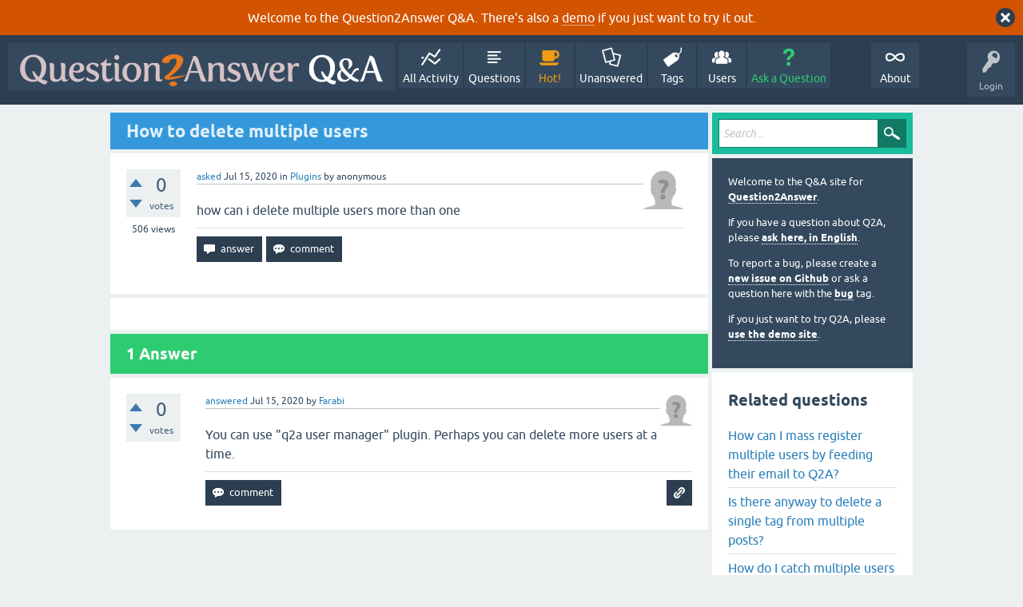

--- FILE ---
content_type: text/html; charset=utf-8
request_url: https://www.question2answer.org/qa/86032/how-to-delete-multiple-users?show=86050
body_size: 5685
content:
<!DOCTYPE html>
<html lang="en" itemscope itemtype="https://schema.org/QAPage">
<!-- Powered by Question2Answer - http://www.question2answer.org/ -->
<head>
<meta charset="utf-8">
<title>How to delete multiple users - Question2Answer Q&amp;A</title>
<meta name="viewport" content="width=device-width, initial-scale=1">
<meta name="description" content="how can i delete multiple users more than one">
<meta name="keywords" content="Plugins">
<style>
@font-face {
 font-family: 'Ubuntu'; font-weight: normal; font-style: normal;
 src: local('Ubuntu'),
  url('../qa-theme/SnowFlat/fonts/ubuntu-regular.woff2') format('woff2'), url('../qa-theme/SnowFlat/fonts/ubuntu-regular.woff') format('woff');
}
@font-face {
 font-family: 'Ubuntu'; font-weight: bold; font-style: normal;
 src: local('Ubuntu Bold'), local('Ubuntu-Bold'),
  url('../qa-theme/SnowFlat/fonts/ubuntu-bold.woff2') format('woff2'), url('../qa-theme/SnowFlat/fonts/ubuntu-bold.woff') format('woff');
}
@font-face {
 font-family: 'Ubuntu'; font-weight: normal; font-style: italic;
 src: local('Ubuntu Italic'), local('Ubuntu-Italic'),
  url('../qa-theme/SnowFlat/fonts/ubuntu-italic.woff2') format('woff2'), url('../qa-theme/SnowFlat/fonts/ubuntu-italic.woff') format('woff');
}
@font-face {
 font-family: 'Ubuntu'; font-weight: bold; font-style: italic;
 src: local('Ubuntu Bold Italic'), local('Ubuntu-BoldItalic'),
  url('../qa-theme/SnowFlat/fonts/ubuntu-bold-italic.woff2') format('woff2'), url('../qa-theme/SnowFlat/fonts/ubuntu-bold-italic.woff') format('woff');
}
</style>
<link rel="stylesheet" href="../qa-theme/SnowFlat/qa-styles.css?1.8.6">
<style>
.qa-body-js-on .qa-notice {display:none;}
</style>
<style>
.qa-nav-user { margin: 0 !important; }
@media (max-width: 979px) {
 body.qa-template-user.fixed, body[class*="qa-template-user-"].fixed { padding-top: 118px !important; }
 body.qa-template-users.fixed { padding-top: 95px !important; }
}
@media (min-width: 980px) {
 body.qa-template-users.fixed { padding-top: 105px !important;}
}
</style>
<style>
.fb-login-button.fb_iframe_widget.fb_hide_iframes span {display:none;}
</style>
<link rel="canonical" href="https://www.question2answer.org/qa/86032/how-to-delete-multiple-users">
<link rel="search" type="application/opensearchdescription+xml" title="Question2Answer Q&amp;A" href="../opensearch.xml">
<style>
.qa-logo-link img {padding-top:8px;}
.qa-nav-main-custom-6 {width:2em; background:url('http://developer.android.com/images/brand/Android_Robot_100.png') no-repeat center center; background-size:50% 50%;}
</style>

<script async src="https://www.googletagmanager.com/gtag/js?id=UA-1974891-11"></script>
<script>
  window.dataLayer = window.dataLayer || [];
  function gtag(){dataLayer.push(arguments);}
  gtag('js', new Date());
  gtag('config', 'UA-1974891-11');
  gtag('config', 'UA-1165533-8'); // old tracking ID
</script>
<script async src="https://www.googletagmanager.com/gtag/js?id=G-V4Y9LK428F"></script>
<script>
  window.dataLayer = window.dataLayer || [];
  function gtag(){dataLayer.push(arguments);}
  gtag('js', new Date());
  gtag('config', 'G-V4Y9LK428F');
</script>

<link rel="shortcut icon" type="image/x-icon" href="/favicon.ico">
<link rel="apple-touch-icon" sizes="180x180" href="/apple-touch-icon.png">
<meta itemprop="name" content="How to delete multiple users">
<script>
var qa_root = '..\/';
var qa_request = '86032\/how-to-delete-multiple-users';
</script>
<script src="../qa-content/jquery-3.5.1.min.js"></script>
<script src="../qa-content/qa-global.js?1.8.6"></script>
<script>
$(window).on('load', function() {
	qa_reveal(document.getElementById('notice_visitor'), 'notice');
});
</script>
<script src="../qa-theme/SnowFlat/js/snow-core.js?1.8.6"></script>
</head>
<body
class="qa-template-question qa-theme-snowflat qa-category-2 qa-body-js-off"
>
<script>
var b = document.getElementsByTagName('body')[0];
b.className = b.className.replace('qa-body-js-off', 'qa-body-js-on');
</script>
<div class="qa-notice" id="notice_visitor">
<form method="post" action="../86032/how-to-delete-multiple-users?show=86050">
Welcome to the Question2Answer Q&amp;A. There's also a <A HREF="http://demo.question2answer.org/">demo</A> if you just want to try it out.
<input name="notice_visitor" onclick="return qa_notice_click(this);" type="submit" value="X" class="qa-notice-close-button"> 
<input name="code" type="hidden" value="0-1768363230-6e485f79c6a944b284131cdc08d9728a2c7372e9">
</form>
</div>
<div id="qam-topbar" class="clearfix">
<div class="qam-main-nav-wrapper clearfix">
<div class="sb-toggle-left qam-menu-toggle"><i class="icon-th-list"></i></div>
<div class="qam-account-items-wrapper">
<div id="qam-account-toggle" class="qam-logged-out">
<i class="icon-key qam-auth-key"></i>
<div class="qam-account-handle">Login</div>
</div>
<div class="qam-account-items clearfix">
<form action="../login?to=86032%2Fhow-to-delete-multiple-users%3Fshow%3D86050" method="post">
<input type="text" name="emailhandle" dir="auto" placeholder="Email or Username">
<input type="password" name="password" dir="auto" placeholder="Password">
<div><input type="checkbox" name="remember" id="qam-rememberme" value="1">
<label for="qam-rememberme">Remember</label></div>
<input type="hidden" name="code" value="0-1768363230-dd04cec7f4d3905bf685fe8e660e3eb6c3c29bf3">
<input type="submit" value="Login" class="qa-form-tall-button qa-form-tall-button-login" name="dologin">
</form>
<div class="qa-nav-user">
<ul class="qa-nav-user-list">
<li class="qa-nav-user-item qa-nav-user-facebook-login">
<span class="qa-nav-user-nolink">	<span id="fb-root" style="display:inline;"></span>
	<script>
	window.fbAsyncInit = function() {
		FB.init({
			appId  : '158644244176280',
			status : true,
			cookie : true,
			xfbml  : true,
			oauth  : true
		});

		FB.Event.subscribe('auth.login', function(response) {
			setTimeout("window.location='https:\/\/www.question2answer.org\/qa\/facebook-login?to=https%3A%2F%2Fwww.question2answer.org%2Fqa%2F86032%2Fhow-to-delete-multiple-users%3Fshow%3D86050'", 100);
		});
	};
	(function(d){
		var js, id = 'facebook-jssdk'; if (d.getElementById(id)) {return;}
		js = d.createElement('script'); js.id = id; js.async = true;
		js.src = "//connect.facebook.net/en_US/all.js";
		d.getElementsByTagName('head')[0].appendChild(js);
	}(document));
	</script>
	<span class="fb-login-button" style="display:inline; vertical-align:middle;" size="medium" scope="email,user_about_me,user_location,user_website">
	</span>
		</span>
</li>
<li class="qa-nav-user-item qa-nav-user-register">
<a href="../register?to=86032%2Fhow-to-delete-multiple-users%3Fshow%3D86050" class="qa-nav-user-link">Register</a>
</li>
</ul>
<div class="qa-nav-user-clear">
</div>
</div>
</div> <!-- END qam-account-items -->
</div> <!-- END qam-account-items-wrapper -->
<div class="qa-logo">
<a href="../" class="qa-logo-link" title="Question2Answer Q&amp;A"><img src="../../images/question2answer-qa-logo-white-454x40.png" width="454" height="40" alt="Question2Answer Q&amp;A"></a>
</div>
<div class="qa-nav-main">
<ul class="qa-nav-main-list">
<li class="qa-nav-main-item qa-nav-main-activity">
<a href="../activity" class="qa-nav-main-link">All Activity</a>
</li>
<li class="qa-nav-main-item qa-nav-main-questions">
<a href="../questions" class="qa-nav-main-link">Questions</a>
</li>
<li class="qa-nav-main-item qa-nav-main-hot">
<a href="../hot" class="qa-nav-main-link">Hot!</a>
</li>
<li class="qa-nav-main-item qa-nav-main-unanswered">
<a href="../unanswered" class="qa-nav-main-link">Unanswered</a>
</li>
<li class="qa-nav-main-item qa-nav-main-tag">
<a href="../tags" class="qa-nav-main-link">Tags</a>
</li>
<li class="qa-nav-main-item qa-nav-main-user">
<a href="../users" class="qa-nav-main-link">Users</a>
</li>
<li class="qa-nav-main-item qa-nav-main-ask">
<a href="../ask?cat=2" class="qa-nav-main-link">Ask a Question</a>
</li>
<li class="qa-nav-main-item-opp qa-nav-main-custom-1">
<a href="../../" class="qa-nav-main-link">About</a>
</li>
</ul>
<div class="qa-nav-main-clear">
</div>
</div>
</div> <!-- END qam-main-nav-wrapper -->
</div> <!-- END qam-topbar -->
<div class="qam-ask-search-box"><div class="qam-ask-mobile"><a href="../ask" class="turquoise">Ask a Question</a></div><div class="qam-search-mobile turquoise" id="qam-search-mobile"></div></div>
<div class="qam-search turquoise the-top" id="the-top-search">
<div class="qa-search">
<form method="get" action="../search">
<input type="text" placeholder="Search..." name="q" value="" class="qa-search-field">
<input type="submit" value="Search" class="qa-search-button">
</form>
</div>
</div>
<div class="qa-body-wrapper" itemprop="mainEntity" itemscope itemtype="https://schema.org/Question">
<div class="qa-main-wrapper">
<div class="qa-main">
<div class="qa-main-heading">
<h1>
<a href="../86032/how-to-delete-multiple-users">
<span itemprop="name">How to delete multiple users</span>
</a>
</h1>
</div>
<div class="qa-part-q-view">
<div class="qa-q-view" id="q86032">
<form method="post" action="../86032/how-to-delete-multiple-users?show=86050">
<div class="qa-q-view-stats">
<div class="qa-voting qa-voting-net" id="voting_86032">
<div class="qa-vote-buttons qa-vote-buttons-net">
<input title="Click to vote up" name="vote_86032_1_q86032" onclick="return qa_vote_click(this);" type="submit" value="+" class="qa-vote-first-button qa-vote-up-button"> 
<input title="Click to vote down" name="vote_86032_-1_q86032" onclick="return qa_vote_click(this);" type="submit" value="&ndash;" class="qa-vote-second-button qa-vote-down-button"> 
</div>
<div class="qa-vote-count qa-vote-count-net">
<span class="qa-netvote-count">
<span class="qa-netvote-count-data">0</span><span class="qa-netvote-count-pad"> votes <meta itemprop="upvoteCount" content="0"></span>
</span>
</div>
<div class="qa-vote-clear">
</div>
</div>
<span class="qa-view-count">
<span class="qa-view-count-data">506</span><span class="qa-view-count-pad"> views</span>
</span>
</div>
<input name="code" type="hidden" value="0-1768363230-d5fef8af4313fca7ace6d6ad946524aa7a1cefb6">
</form>
<div class="qa-q-view-main">
<form method="post" action="../86032/how-to-delete-multiple-users?show=86050">
<span class="qa-q-view-avatar-meta">
<span class="qa-q-view-avatar">
<img src="../?qa=image&amp;qa_blobid=12697203736109131893&amp;qa_size=50" width="50" height="50" class="qa-avatar-image" alt="">
</span>
<span class="qa-q-view-meta">
<a href="../86032/how-to-delete-multiple-users" class="qa-q-view-what" itemprop="url">asked</a>
<span class="qa-q-view-when">
<span class="qa-q-view-when-data"><time itemprop="dateCreated" datetime="2020-07-15T07:22:12+0000" title="2020-07-15T07:22:12+0000">Jul 15, 2020</time></span>
</span>
<span class="qa-q-view-where">
<span class="qa-q-view-where-pad">in </span><span class="qa-q-view-where-data"><a href="../plugins" class="qa-category-link">Plugins</a></span>
</span>
<span class="qa-q-view-who">
<span class="qa-q-view-who-pad">by </span>
<span class="qa-q-view-who-data"><span itemprop="author" itemscope itemtype="https://schema.org/Person"><span itemprop="name">anonymous</span></span></span>
</span>
</span>
</span>
<div class="qa-q-view-content qa-post-content">
<a name="86032"></a><div itemprop="text">how can i delete multiple users more than one</div>
</div>
<div class="qa-q-view-buttons">
<input name="q_doanswer" id="q_doanswer" onclick="return qa_toggle_element('anew')" value="answer" title="Answer this question" type="submit" class="qa-form-light-button qa-form-light-button-answer">
<input name="q_docomment" onclick="return qa_toggle_element('c86032')" value="comment" title="Add a comment on this question" type="submit" class="qa-form-light-button qa-form-light-button-comment">
</div>
<input name="code" type="hidden" value="0-1768363230-d9aca9f90c0583c50129e2f528ecc9bba6201dd1">
<input name="qa_click" type="hidden" value="">
</form>
<div class="qa-q-view-c-list" style="display:none;" id="c86032_list">
</div> <!-- END qa-c-list -->
<div class="qa-c-form" id="c86032" style="display:none;">
<h2>Please <a href="../login?to=86032%2Fhow-to-delete-multiple-users">log in</a> or <a href="../register?to=86032%2Fhow-to-delete-multiple-users">register</a> to add a comment.</h2>
</div> <!-- END qa-c-form -->
</div> <!-- END qa-q-view-main -->
<div class="qa-q-view-clear">
</div>
</div> <!-- END qa-q-view -->
</div>
<div class="qa-part-a-form">
<div class="qa-a-form" id="anew" style="display:none;">
<h2>Please <a href="../login?to=86032%2Fhow-to-delete-multiple-users">log in</a> or <a href="../register?to=86032%2Fhow-to-delete-multiple-users">register</a> to answer this question.</h2>
</div> <!-- END qa-a-form -->
</div>
<div class="qa-part-a-list">
<h2 id="a_list_title"><span itemprop="answerCount">1</span> Answer</h2>
<div class="qa-a-list" id="a_list">
<div class="qa-a-list-item " id="a86050" itemprop="suggestedAnswer" itemscope itemtype="https://schema.org/Answer">
<form method="post" action="../86032/how-to-delete-multiple-users?show=86050">
<div class="qa-voting qa-voting-net" id="voting_86050">
<div class="qa-vote-buttons qa-vote-buttons-net">
<input title="Click to vote up" name="vote_86050_1_a86050" onclick="return qa_vote_click(this);" type="submit" value="+" class="qa-vote-first-button qa-vote-up-button"> 
<input title="Click to vote down" name="vote_86050_-1_a86050" onclick="return qa_vote_click(this);" type="submit" value="&ndash;" class="qa-vote-second-button qa-vote-down-button"> 
</div>
<div class="qa-vote-count qa-vote-count-net">
<span class="qa-netvote-count">
<span class="qa-netvote-count-data">0</span><span class="qa-netvote-count-pad"> votes <meta itemprop="upvoteCount" content="0"></span>
</span>
</div>
<div class="qa-vote-clear">
</div>
</div>
<input name="code" type="hidden" value="0-1768363230-d5fef8af4313fca7ace6d6ad946524aa7a1cefb6">
</form>
<div class="qa-a-item-main">
<form method="post" action="../86032/how-to-delete-multiple-users?show=86050">
<span class="qa-a-item-avatar-meta">
<span class="qa-a-item-avatar">
<a href="../user/Farabi" class="qa-avatar-link"><img src="../?qa=image&amp;qa_blobid=12697203736109131893&amp;qa_size=40" width="40" height="40" class="qa-avatar-image" alt=""></a>
</span>
<span class="qa-a-item-meta">
<a href="../86032/how-to-delete-multiple-users?show=86050#a86050" class="qa-a-item-what" itemprop="url">answered</a>
<span class="qa-a-item-when">
<span class="qa-a-item-when-data"><time itemprop="dateCreated" datetime="2020-07-15T13:05:27+0000" title="2020-07-15T13:05:27+0000">Jul 15, 2020</time></span>
</span>
<span class="qa-a-item-who">
<span class="qa-a-item-who-pad">by </span>
<span class="qa-a-item-who-data"><span itemprop="author" itemscope itemtype="https://schema.org/Person"><a href="../user/Farabi" class="qa-user-link" itemprop="url"><span itemprop="name">Farabi</span></a></span></span>
</span>
</span>
</span>
<div class="qa-a-selection">
</div>
<div class="qa-a-item-content qa-post-content">
<a name="86050"></a><div itemprop="text">You can use &quot;q2a user manager&quot; plugin. Perhaps you can delete more users at a time.</div>
</div>
<div class="qa-a-item-buttons">
<input name="a86050_dofollow" value="ask related question" title="Ask a new question relating to this answer" type="submit" class="qa-form-light-button qa-form-light-button-follow">
<input name="a86050_docomment" onclick="return qa_toggle_element('c86050')" value="comment" title="Add a comment on this answer" type="submit" class="qa-form-light-button qa-form-light-button-comment">
</div>
<input name="code" type="hidden" value="0-1768363230-431a40dae6e4390fc3ffe5398bf9fea8925ff909">
<input name="qa_click" type="hidden" value="">
</form>
<div class="qa-a-item-c-list" style="display:none;" id="c86050_list">
</div> <!-- END qa-c-list -->
<div class="qa-c-form" id="c86050" style="display:none;">
<h2>Please <a href="../login?to=86032%2Fhow-to-delete-multiple-users">log in</a> or <a href="../register?to=86032%2Fhow-to-delete-multiple-users">register</a> to add a comment.</h2>
</div> <!-- END qa-c-form -->
</div> <!-- END qa-a-item-main -->
<div class="qa-a-item-clear">
</div>
</div> <!-- END qa-a-list-item -->
</div> <!-- END qa-a-list -->
</div>
</div> <!-- END qa-main -->
<div id="qam-sidepanel-toggle"><i class="icon-left-open-big"></i></div>
<div class="qa-sidepanel" id="qam-sidepanel-mobile">
<div class="qam-search turquoise ">
<div class="qa-search">
<form method="get" action="../search">
<input type="text" placeholder="Search..." name="q" value="" class="qa-search-field">
<input type="submit" value="Search" class="qa-search-button">
</form>
</div>
</div>
<div class="qa-sidebar wet-asphalt">
<div style="font-size:13px;">
  <p>Welcome to the Q&amp;A site for <a href="/">Question2Answer</a>.
  <p>If you have a question about Q2A, please <a href="/qa/ask">ask here, in English</a>.

  <p>To report a bug, please create a <a href="https://github.com/q2a/question2answer/issues">new issue on Github</a> or ask a question here with the <a href="/qa/tag/bug">bug</a> tag.
  <p>If you just want to try Q2A, please <a href="http://demo.question2answer.org/">use the demo site</a>.

 <!--<p><b style="color:orange;">July 25th, 2023:</b> <a href="https://docs.question2answer.org/install/versions/">Q2A 1.8.8 released!</a>-->
</div>
</div> <!-- qa-sidebar -->
<div class="qa-widgets-side qa-widgets-side-high">
<div class="qa-widget-side qa-widget-side-high">
<div class="qa-related-qs">
<h2 style="margin-top:0; padding-top:0;">
Related questions
</h2>
<ul class="qa-related-q-list">
<li class="qa-related-q-item"><a href="../90393/how-can-mass-register-multiple-users-feeding-their-email-q2a">How can I mass register multiple users by feeding their email to Q2A?</a></li>
<li class="qa-related-q-item"><a href="../17046/is-there-anyway-to-delete-a-single-tag-from-multiple-posts">Is there anyway to delete a single tag from multiple posts?</a></li>
<li class="qa-related-q-item"><a href="../75684/how-do-i-catch-multiple-users-from-the-same-ip">How do I catch multiple users from the same ip?</a></li>
<li class="qa-related-q-item"><a href="../11549/any-way-how-to-automatically-delete-blocked-users">Any way how to automatically delete blocked users?</a></li>
<li class="qa-related-q-item"><a href="../72181/how-to-remove-multiple-users-spamers-fast">How to remove multiple users (spamers) fast ?</a></li>
<li class="qa-related-q-item"><a href="../49962/how-use-multiple-sessions-four-different-users-application">How to use multiple sessions for four different users of a web application in PHP?</a></li>
<li class="qa-related-q-item"><a href="../24128/how-allow-possible-the-users-choose-multiple-correct-answers">How to allow  (if possible) the users to choose multiple correct answers?</a></li>
<li class="qa-related-q-item"><a href="../4772/create-multiple-instances-allow-users-between-sites-login">How to create multiple instances of Q2A but allow users to move between sites with same login??</a></li>
</ul>
</div>
</div>
</div>
<div class="qa-widgets-side qa-widgets-side-low">
<div class="qa-widget-side qa-widget-side-low">
<h2>Categories</h2>
<ul class="qa-nav-cat-list qa-nav-cat-list-1">
<li class="qa-nav-cat-item qa-nav-cat-all">
<a href="../" class="qa-nav-cat-link">All categories</a>
</li>
<li class="qa-nav-cat-item qa-nav-cat-core">
<a href="../core" class="qa-nav-cat-link" title="Questions about the Question2Answer platform.">Q2A Core</a>
<span class="qa-nav-cat-note">(11.9k)</span>
</li>
<li class="qa-nav-cat-item qa-nav-cat-plugins">
<a href="../plugins" class="qa-nav-cat-link qa-nav-cat-selected" title="Questions about plugins created for Q2A.">Plugins</a>
<span class="qa-nav-cat-note">(3.7k)</span>
</li>
<li class="qa-nav-cat-item qa-nav-cat-themes">
<a href="../themes" class="qa-nav-cat-link" title="Questions about third-party themes.">Themes</a>
<span class="qa-nav-cat-note">(1.0k)</span>
</li>
</ul>
<div class="qa-nav-cat-clear">
</div>
</div>
</div>
</div> <!-- qa-sidepanel -->
</div> <!-- END main-wrapper -->
</div> <!-- END body-wrapper -->
<div class="qam-footer-box">
<div class="qam-footer-row">
</div> <!-- END qam-footer-row -->
<div class="qa-footer">
<div class="qa-nav-footer">
<ul class="qa-nav-footer-list">
<li class="qa-nav-footer-item qa-nav-footer-custom-4">
<a href="https://www.question2answer.org/feedback.php" class="qa-nav-footer-link">Send feedback</a>
</li>
<li class="qa-nav-footer-item qa-nav-footer-custom-3">
<a href="http://demo.question2answer.org/" class="qa-nav-footer-link">Demo sandbox</a>
</li>
</ul>
<div class="qa-nav-footer-clear">
</div>
</div>
<div class="qa-attribution">
Snow Theme by <a href="http://www.q2amarket.com">Q2A Market</a>
</div>
<div class="qa-attribution">
Powered by <a href="http://www.question2answer.org/">Question2Answer</a>
</div>
<div class="qa-footer-clear">
</div>
</div> <!-- END qa-footer -->
</div> <!-- END qam-footer-box -->

		<script>
			q2aFormCase = '\
				body.qa-template-register form,\
				body.qa-template-ask form,\
				body.qa-template-feedback form\
			';
			
			jQuery(document).on('submit', q2aFormCase, function(){
				if(jQuery('input.fGAWas6').prop('checked') != true){
					return false;
				} else  {
					return true;
				}
			});
		</script>
		
<div style="position:absolute;overflow:hidden;clip:rect(0 0 0 0);height:0;width:0;margin:0;padding:0;border:0;">
<span id="qa-waiting-template" class="qa-waiting">...</span>
</div>
</body>
<!-- Powered by Question2Answer - http://www.question2answer.org/ -->
</html>
